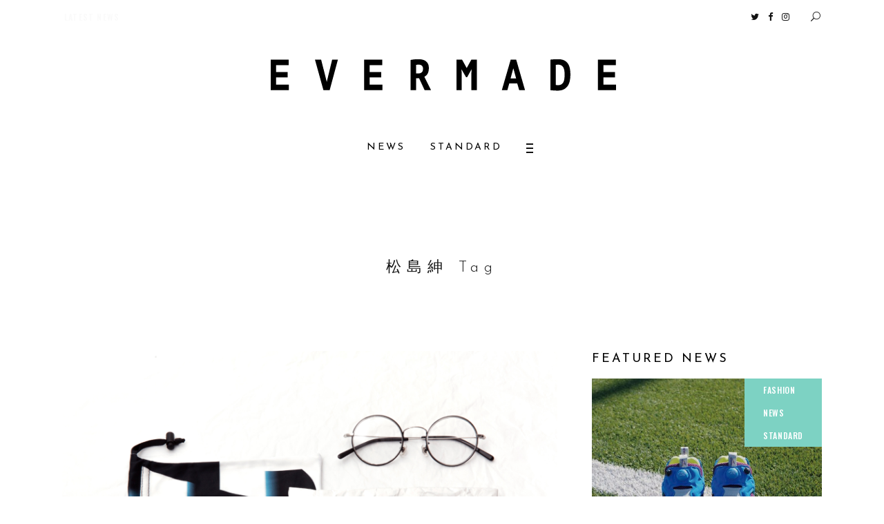

--- FILE ---
content_type: text/html; charset=UTF-8
request_url: https://evermade.jp/tag/%E6%9D%BE%E5%B3%B6%E7%B4%B3
body_size: 11472
content:
<!DOCTYPE html>
<html lang="ja"
	itemscope 
	itemtype="http://schema.org/WebSite" 
	prefix="og: http://ogp.me/ns#" >
<head>
	
		<meta charset="UTF-8" />
		<link rel="profile" href="http://gmpg.org/xfn/11" />
		
					<meta name="viewport" content="width=device-width,initial-scale=1,user-scalable=yes">
		<title>松島紳 | EVERMADE.（エバーメイド）モノと暮らしにこだわる ウェブマガジン</title>

<!-- All in One SEO Pack 2.5 by Michael Torbert of Semper Fi Web Design[304,359] -->
<link rel="canonical" href="https://evermade.jp/tag/%e6%9d%be%e5%b3%b6%e7%b4%b3" />
			<script type="text/javascript" >
				window.ga=window.ga||function(){(ga.q=ga.q||[]).push(arguments)};ga.l=+new Date;
				ga('create', 'G-WLJNKDVFCL', 'auto');
				// Plugins
				
				ga('send', 'pageview');
			</script>
			<script async src="https://www.google-analytics.com/analytics.js"></script>
			<!-- /all in one seo pack -->
<link rel='dns-prefetch' href='//evermade.jp' />
<link rel='dns-prefetch' href='//s0.wp.com' />
<link rel='dns-prefetch' href='//maps.googleapis.com' />
<link rel='dns-prefetch' href='//fonts.googleapis.com' />
<link rel='dns-prefetch' href='//s.w.org' />
<link rel="alternate" type="application/rss+xml" title="EVERMADE.（エバーメイド）モノと暮らしにこだわる ウェブマガジン &raquo; フィード" href="https://evermade.jp/feed" />
<link rel="alternate" type="application/rss+xml" title="EVERMADE.（エバーメイド）モノと暮らしにこだわる ウェブマガジン &raquo; コメントフィード" href="https://evermade.jp/comments/feed" />
<link rel="alternate" type="application/rss+xml" title="EVERMADE.（エバーメイド）モノと暮らしにこだわる ウェブマガジン &raquo; 松島紳 タグのフィード" href="https://evermade.jp/tag/%e6%9d%be%e5%b3%b6%e7%b4%b3/feed" />
		<script type="text/javascript">
			window._wpemojiSettings = {"baseUrl":"https:\/\/s.w.org\/images\/core\/emoji\/11\/72x72\/","ext":".png","svgUrl":"https:\/\/s.w.org\/images\/core\/emoji\/11\/svg\/","svgExt":".svg","source":{"concatemoji":"https:\/\/evermade.jp\/wp-includes\/js\/wp-emoji-release.min.js?ver=4.9.26"}};
			!function(e,a,t){var n,r,o,i=a.createElement("canvas"),p=i.getContext&&i.getContext("2d");function s(e,t){var a=String.fromCharCode;p.clearRect(0,0,i.width,i.height),p.fillText(a.apply(this,e),0,0);e=i.toDataURL();return p.clearRect(0,0,i.width,i.height),p.fillText(a.apply(this,t),0,0),e===i.toDataURL()}function c(e){var t=a.createElement("script");t.src=e,t.defer=t.type="text/javascript",a.getElementsByTagName("head")[0].appendChild(t)}for(o=Array("flag","emoji"),t.supports={everything:!0,everythingExceptFlag:!0},r=0;r<o.length;r++)t.supports[o[r]]=function(e){if(!p||!p.fillText)return!1;switch(p.textBaseline="top",p.font="600 32px Arial",e){case"flag":return s([55356,56826,55356,56819],[55356,56826,8203,55356,56819])?!1:!s([55356,57332,56128,56423,56128,56418,56128,56421,56128,56430,56128,56423,56128,56447],[55356,57332,8203,56128,56423,8203,56128,56418,8203,56128,56421,8203,56128,56430,8203,56128,56423,8203,56128,56447]);case"emoji":return!s([55358,56760,9792,65039],[55358,56760,8203,9792,65039])}return!1}(o[r]),t.supports.everything=t.supports.everything&&t.supports[o[r]],"flag"!==o[r]&&(t.supports.everythingExceptFlag=t.supports.everythingExceptFlag&&t.supports[o[r]]);t.supports.everythingExceptFlag=t.supports.everythingExceptFlag&&!t.supports.flag,t.DOMReady=!1,t.readyCallback=function(){t.DOMReady=!0},t.supports.everything||(n=function(){t.readyCallback()},a.addEventListener?(a.addEventListener("DOMContentLoaded",n,!1),e.addEventListener("load",n,!1)):(e.attachEvent("onload",n),a.attachEvent("onreadystatechange",function(){"complete"===a.readyState&&t.readyCallback()})),(n=t.source||{}).concatemoji?c(n.concatemoji):n.wpemoji&&n.twemoji&&(c(n.twemoji),c(n.wpemoji)))}(window,document,window._wpemojiSettings);
		</script>
		<style type="text/css">
img.wp-smiley,
img.emoji {
	display: inline !important;
	border: none !important;
	box-shadow: none !important;
	height: 1em !important;
	width: 1em !important;
	margin: 0 .07em !important;
	vertical-align: -0.1em !important;
	background: none !important;
	padding: 0 !important;
}
</style>
<link rel='stylesheet' id='contact-form-7-css'  href='https://evermade.jp/wp-content/plugins/contact-form-7/includes/css/styles.css?ver=5.1.4' type='text/css' media='all' />
<link rel='stylesheet' id='tipso-style-css'  href='https://evermade.jp/wp-content/plugins/neal-extension/css/tipso.min.css?ver=4.9.26' type='text/css' media='all' />
<link rel='stylesheet' id='neal-ext-frontend-style-css'  href='https://evermade.jp/wp-content/plugins/neal-extension/css/frontend.css?ver=4.9.26' type='text/css' media='all' />
<link rel='stylesheet' id='ebullient-qodef-modules-css'  href='https://evermade.jp/wp-content/themes/ebullient/assets/css/modules.min.css?ver=4.9.26' type='text/css' media='all' />
<link rel='stylesheet' id='qodef-news-style-css'  href='https://evermade.jp/wp-content/plugins/select-news/assets/css/news.min.css?ver=4.9.26' type='text/css' media='all' />
<link rel='stylesheet' id='ebullient-qodef-modules-responsive-css'  href='https://evermade.jp/wp-content/themes/ebullient/assets/css/modules-responsive.min.css?ver=4.9.26' type='text/css' media='all' />
<link rel='stylesheet' id='qodef-news-responsive-style-css'  href='https://evermade.jp/wp-content/plugins/select-news/assets/css/news-responsive.min.css?ver=4.9.26' type='text/css' media='all' />
<link rel='stylesheet' id='ebullient-qodef-default-style-css'  href='https://evermade.jp/wp-content/themes/ebullient/style.css?ver=4.9.26' type='text/css' media='all' />
<link rel='stylesheet' id='ebullient-qodef-child-style-css'  href='https://evermade.jp/wp-content/themes/ebullient-child/style.css?ver=4.9.26' type='text/css' media='all' />
<link rel='stylesheet' id='qodef_font_awesome-css'  href='https://evermade.jp/wp-content/themes/ebullient/assets/css/font-awesome/css/font-awesome.min.css?ver=4.9.26' type='text/css' media='all' />
<link rel='stylesheet' id='qodef_font_elegant-css'  href='https://evermade.jp/wp-content/themes/ebullient/assets/css/elegant-icons/style.min.css?ver=4.9.26' type='text/css' media='all' />
<link rel='stylesheet' id='qodef_ion_icons-css'  href='https://evermade.jp/wp-content/themes/ebullient/assets/css/ion-icons/css/ionicons.min.css?ver=4.9.26' type='text/css' media='all' />
<link rel='stylesheet' id='qodef_linea_icons-css'  href='https://evermade.jp/wp-content/themes/ebullient/assets/css/linea-icons/style.css?ver=4.9.26' type='text/css' media='all' />
<link rel='stylesheet' id='qodef_linear_icons-css'  href='https://evermade.jp/wp-content/themes/ebullient/assets/css/linear-icons/style.css?ver=4.9.26' type='text/css' media='all' />
<link rel='stylesheet' id='qodef_simple_line_icons-css'  href='https://evermade.jp/wp-content/themes/ebullient/assets/css/simple-line-icons/simple-line-icons.css?ver=4.9.26' type='text/css' media='all' />
<link rel='stylesheet' id='qodef_dripicons-css'  href='https://evermade.jp/wp-content/themes/ebullient/assets/css/dripicons/dripicons.css?ver=4.9.26' type='text/css' media='all' />
<link rel='stylesheet' id='mediaelement-css'  href='https://evermade.jp/wp-includes/js/mediaelement/mediaelementplayer-legacy.min.css?ver=4.2.6-78496d1' type='text/css' media='all' />
<link rel='stylesheet' id='wp-mediaelement-css'  href='https://evermade.jp/wp-includes/js/mediaelement/wp-mediaelement.min.css?ver=4.9.26' type='text/css' media='all' />
<link rel='stylesheet' id='ebullient-qodef-style-dynamic-css'  href='https://evermade.jp/wp-content/themes/ebullient/assets/css/style_dynamic.css?ver=1751337083' type='text/css' media='all' />
<link rel='stylesheet' id='ebullient-qodef-style-dynamic-responsive-css'  href='https://evermade.jp/wp-content/themes/ebullient/assets/css/style_dynamic_responsive.css?ver=1751337083' type='text/css' media='all' />
<link rel='stylesheet' id='ebullient-qodef-google-fonts-css'  href='https://fonts.googleapis.com/css?family=Poppins%3A300%2C400%2C500%2C600%2C700%2C900%7COswald%3A300%2C400%2C500%2C600%2C700%2C900%7CPlayfair+Display%3A300%2C400%2C500%2C600%2C700%2C900%7CJosefin+Sans%3A300%2C400%2C500%2C600%2C700%2C900%7CNoto+Serif%3A300%2C400%2C500%2C600%2C700%2C900&#038;subset=latin-ext&#038;ver=1.0.0' type='text/css' media='all' />
<link rel='stylesheet' id='jetpack-widget-social-icons-styles-css'  href='https://evermade.jp/wp-content/plugins/jetpack/modules/widgets/social-icons/social-icons.css?ver=20170506' type='text/css' media='all' />
<link rel='stylesheet' id='jetpack_css-css'  href='https://evermade.jp/wp-content/plugins/jetpack/css/jetpack.css?ver=6.1.5' type='text/css' media='all' />
<script type='text/javascript' src='https://evermade.jp/wp-includes/js/jquery/jquery.js?ver=1.12.4'></script>
<script type='text/javascript' src='https://evermade.jp/wp-includes/js/jquery/jquery-migrate.min.js?ver=1.4.1'></script>
<script type='text/javascript'>
var mejsL10n = {"language":"ja","strings":{"mejs.install-flash":"\u3054\u5229\u7528\u306e\u30d6\u30e9\u30a6\u30b6\u30fc\u306f Flash Player \u304c\u7121\u52b9\u306b\u306a\u3063\u3066\u3044\u308b\u304b\u3001\u30a4\u30f3\u30b9\u30c8\u30fc\u30eb\u3055\u308c\u3066\u3044\u307e\u305b\u3093\u3002Flash Player \u30d7\u30e9\u30b0\u30a4\u30f3\u3092\u6709\u52b9\u306b\u3059\u308b\u304b\u3001\u6700\u65b0\u30d0\u30fc\u30b8\u30e7\u30f3\u3092 https:\/\/get.adobe.com\/jp\/flashplayer\/ \u304b\u3089\u30a4\u30f3\u30b9\u30c8\u30fc\u30eb\u3057\u3066\u304f\u3060\u3055\u3044\u3002","mejs.fullscreen-off":"\u30d5\u30eb\u30b9\u30af\u30ea\u30fc\u30f3\u3092\u30aa\u30d5","mejs.fullscreen-on":"\u30d5\u30eb\u30b9\u30af\u30ea\u30fc\u30f3","mejs.download-video":"\u52d5\u753b\u3092\u30c0\u30a6\u30f3\u30ed\u30fc\u30c9","mejs.fullscreen":"\u30d5\u30eb\u30b9\u30af\u30ea\u30fc\u30f3","mejs.time-jump-forward":["1\u79d2\u9032\u3080","%1\u79d2\u9032\u3080"],"mejs.loop":"\u30eb\u30fc\u30d7\u5207\u308a\u66ff\u3048","mejs.play":"\u518d\u751f","mejs.pause":"\u505c\u6b62","mejs.close":"\u9589\u3058\u308b","mejs.time-slider":"\u30bf\u30a4\u30e0\u30b9\u30e9\u30a4\u30c0\u30fc","mejs.time-help-text":"1\u79d2\u9032\u3080\u306b\u306f\u5de6\u53f3\u77e2\u5370\u30ad\u30fc\u3092\u300110\u79d2\u9032\u3080\u306b\u306f\u4e0a\u4e0b\u77e2\u5370\u30ad\u30fc\u3092\u4f7f\u3063\u3066\u304f\u3060\u3055\u3044\u3002","mejs.time-skip-back":["1\u79d2\u623b\u308b","%1\u79d2\u623b\u308b"],"mejs.captions-subtitles":"\u30ad\u30e3\u30d7\u30b7\u30e7\u30f3\/\u5b57\u5e55","mejs.captions-chapters":"\u30c1\u30e3\u30d7\u30bf\u30fc","mejs.none":"\u306a\u3057","mejs.mute-toggle":"\u30df\u30e5\u30fc\u30c8\u5207\u308a\u66ff\u3048","mejs.volume-help-text":"\u30dc\u30ea\u30e5\u30fc\u30e0\u8abf\u7bc0\u306b\u306f\u4e0a\u4e0b\u77e2\u5370\u30ad\u30fc\u3092\u4f7f\u3063\u3066\u304f\u3060\u3055\u3044\u3002","mejs.unmute":"\u30df\u30e5\u30fc\u30c8\u89e3\u9664","mejs.mute":"\u30df\u30e5\u30fc\u30c8","mejs.volume-slider":"\u30dc\u30ea\u30e5\u30fc\u30e0\u30b9\u30e9\u30a4\u30c0\u30fc","mejs.video-player":"\u52d5\u753b\u30d7\u30ec\u30fc\u30e4\u30fc","mejs.audio-player":"\u97f3\u58f0\u30d7\u30ec\u30fc\u30e4\u30fc","mejs.ad-skip":"\u5e83\u544a\u3092\u30b9\u30ad\u30c3\u30d7","mejs.ad-skip-info":["1\u79d2\u5f8c\u306b\u30b9\u30ad\u30c3\u30d7","%1\u79d2\u5f8c\u306b\u30b9\u30ad\u30c3\u30d7"],"mejs.source-chooser":"\u30bd\u30fc\u30b9\u306e\u9078\u629e","mejs.stop":"\u505c\u6b62","mejs.speed-rate":"\u901f\u5ea6\u7387","mejs.live-broadcast":"\u751f\u653e\u9001","mejs.afrikaans":"\u30a2\u30d5\u30ea\u30ab\u30fc\u30f3\u30b9\u8a9e","mejs.albanian":"\u30a2\u30eb\u30d0\u30cb\u30a2\u8a9e","mejs.arabic":"\u30a2\u30e9\u30d3\u30a2\u8a9e","mejs.belarusian":"\u30d9\u30e9\u30eb\u30fc\u30b7\u8a9e","mejs.bulgarian":"\u30d6\u30eb\u30ac\u30ea\u30a2\u8a9e","mejs.catalan":"\u30ab\u30bf\u30ed\u30cb\u30a2\u8a9e","mejs.chinese":"\u4e2d\u56fd\u8a9e","mejs.chinese-simplified":"\u4e2d\u56fd\u8a9e (\u7c21\u4f53\u5b57)","mejs.chinese-traditional":"\u4e2d\u56fd\u8a9e (\u7e41\u4f53\u5b57)","mejs.croatian":"\u30af\u30ed\u30a2\u30c1\u30a2\u8a9e","mejs.czech":"\u30c1\u30a7\u30b3\u8a9e","mejs.danish":"\u30c7\u30f3\u30de\u30fc\u30af\u8a9e","mejs.dutch":"\u30aa\u30e9\u30f3\u30c0\u8a9e","mejs.english":"\u82f1\u8a9e","mejs.estonian":"\u30a8\u30b9\u30c8\u30cb\u30a2\u8a9e","mejs.filipino":"\u30d5\u30a3\u30ea\u30d4\u30f3\u8a9e","mejs.finnish":"\u30d5\u30a3\u30f3\u30e9\u30f3\u30c9\u8a9e","mejs.french":"\u30d5\u30e9\u30f3\u30b9\u8a9e","mejs.galician":"\u30ac\u30ea\u30b7\u30a2\u8a9e","mejs.german":"\u30c9\u30a4\u30c4\u8a9e","mejs.greek":"\u30ae\u30ea\u30b7\u30e3\u8a9e","mejs.haitian-creole":"\u30cf\u30a4\u30c1\u8a9e","mejs.hebrew":"\u30d8\u30d6\u30e9\u30a4\u8a9e","mejs.hindi":"\u30d2\u30f3\u30c7\u30a3\u30fc\u8a9e","mejs.hungarian":"\u30cf\u30f3\u30ac\u30ea\u30fc\u8a9e","mejs.icelandic":"\u30a2\u30a4\u30b9\u30e9\u30f3\u30c9\u8a9e","mejs.indonesian":"\u30a4\u30f3\u30c9\u30cd\u30b7\u30a2\u8a9e","mejs.irish":"\u30a2\u30a4\u30eb\u30e9\u30f3\u30c9\u8a9e","mejs.italian":"\u30a4\u30bf\u30ea\u30a2\u8a9e","mejs.japanese":"\u65e5\u672c\u8a9e","mejs.korean":"\u97d3\u56fd\u8a9e","mejs.latvian":"\u30e9\u30c8\u30d3\u30a2\u8a9e","mejs.lithuanian":"\u30ea\u30c8\u30a2\u30cb\u30a2\u8a9e","mejs.macedonian":"\u30de\u30b1\u30c9\u30cb\u30a2\u8a9e","mejs.malay":"\u30de\u30ec\u30fc\u8a9e","mejs.maltese":"\u30de\u30eb\u30bf\u8a9e","mejs.norwegian":"\u30ce\u30eb\u30a6\u30a7\u30fc\u8a9e","mejs.persian":"\u30da\u30eb\u30b7\u30a2\u8a9e","mejs.polish":"\u30dd\u30fc\u30e9\u30f3\u30c9\u8a9e","mejs.portuguese":"\u30dd\u30eb\u30c8\u30ac\u30eb\u8a9e","mejs.romanian":"\u30eb\u30fc\u30de\u30cb\u30a2\u8a9e","mejs.russian":"\u30ed\u30b7\u30a2\u8a9e","mejs.serbian":"\u30bb\u30eb\u30d3\u30a2\u8a9e","mejs.slovak":"\u30b9\u30ed\u30d0\u30ad\u30a2\u8a9e","mejs.slovenian":"\u30b9\u30ed\u30d9\u30cb\u30a2\u8a9e","mejs.spanish":"\u30b9\u30da\u30a4\u30f3\u8a9e","mejs.swahili":"\u30b9\u30ef\u30d2\u30ea\u8a9e","mejs.swedish":"\u30b9\u30a6\u30a7\u30fc\u30c7\u30f3\u8a9e","mejs.tagalog":"\u30bf\u30ac\u30ed\u30b0\u8a9e","mejs.thai":"\u30bf\u30a4\u8a9e","mejs.turkish":"\u30c8\u30eb\u30b3\u8a9e","mejs.ukrainian":"\u30a6\u30af\u30e9\u30a4\u30ca\u8a9e","mejs.vietnamese":"\u30d9\u30c8\u30ca\u30e0\u8a9e","mejs.welsh":"\u30a6\u30a7\u30fc\u30eb\u30ba\u8a9e","mejs.yiddish":"\u30a4\u30c7\u30a3\u30c3\u30b7\u30e5\u8a9e"}};
</script>
<script type='text/javascript' src='https://evermade.jp/wp-includes/js/mediaelement/mediaelement-and-player.min.js?ver=4.2.6-78496d1'></script>
<script type='text/javascript' src='https://evermade.jp/wp-includes/js/mediaelement/mediaelement-migrate.min.js?ver=4.9.26'></script>
<script type='text/javascript'>
/* <![CDATA[ */
var _wpmejsSettings = {"pluginPath":"\/wp-includes\/js\/mediaelement\/","classPrefix":"mejs-","stretching":"responsive"};
/* ]]> */
</script>
<link rel='https://api.w.org/' href='https://evermade.jp/wp-json/' />
<link rel="EditURI" type="application/rsd+xml" title="RSD" href="https://evermade.jp/xmlrpc.php?rsd" />
<link rel="wlwmanifest" type="application/wlwmanifest+xml" href="https://evermade.jp/wp-includes/wlwmanifest.xml" /> 
<meta name="generator" content="WordPress 4.9.26" />

<link rel='dns-prefetch' href='//v0.wordpress.com'/>
<style type='text/css'>img#wpstats{display:none}</style><meta name="generator" content="Powered by WPBakery Page Builder - drag and drop page builder for WordPress."/>
<!--[if lte IE 9]><link rel="stylesheet" type="text/css" href="https://evermade.jp/wp-content/plugins/js_composer/assets/css/vc_lte_ie9.min.css" media="screen"><![endif]--><link rel="icon" href="https://evermade.jp/wp-content/uploads/2019/09/cropped-em-logo-32x32.png" sizes="32x32" />
<link rel="icon" href="https://evermade.jp/wp-content/uploads/2019/09/cropped-em-logo-192x192.png" sizes="192x192" />
<link rel="apple-touch-icon-precomposed" href="https://evermade.jp/wp-content/uploads/2019/09/cropped-em-logo-180x180.png" />
<meta name="msapplication-TileImage" content="https://evermade.jp/wp-content/uploads/2019/09/cropped-em-logo-270x270.png" />
			<link rel="stylesheet" type="text/css" id="wp-custom-css" href="https://evermade.jp/?custom-css=48577e00a3" />
		<noscript><style type="text/css"> .wpb_animate_when_almost_visible { opacity: 1; }</style></noscript></head>
<body class="archive tag tag-912 select-core-1.0 qodef-news-1.0 ebullient child-child-ver-1.0.0 ebullient-ver-1.0 qodef-grid-1400 qodef-fixed-on-scroll qodef-dropdown-animate-height qodef-header-centered qodef-menu-area-shadow-disable qodef-menu-area-in-grid-shadow-disable qodef-menu-area-border-disable qodef-menu-area-in-grid-border-disable qodef-logo-area-border-disable qodef-logo-area-in-grid-border-disable qodef-header-vertical-shadow-disable qodef-header-vertical-border-disable qodef-side-menu-slide-from-right qodef-default-mobile-header qodef-sticky-up-mobile-header qodef-header-top-enabled wpb-js-composer js-comp-ver-5.4.5 vc_responsive qodef-slide-from-icon" itemscope itemtype="http://schema.org/WebPage">
	<section class="qodef-side-menu">
	<div class="qodef-close-side-menu-holder">
		<a class="qodef-close-side-menu" href="#" target="_self">
			<span aria-hidden="true" class="qodef-icon-font-elegant icon_close " ></span>		</a>
	</div>
	<div id="media_image-5" class="widget qodef-sidearea widget_media_image"><a href="https://evermade.jp"><img width="500" height="46" src="https://evermade.jp/wp-content/uploads/2019/09/evermade-new-logo-wh.png" class="image wp-image-12899  attachment-full size-full" alt="" style="max-width: 100%; height: auto;" srcset="https://evermade.jp/wp-content/uploads/2019/09/evermade-new-logo-wh.png 500w, https://evermade.jp/wp-content/uploads/2019/09/evermade-new-logo-wh-300x28.png 300w" sizes="(max-width: 500px) 100vw, 500px" data-attachment-id="12899" data-permalink="https://evermade.jp/evermade-new-logo-wh" data-orig-file="https://evermade.jp/wp-content/uploads/2019/09/evermade-new-logo-wh.png" data-orig-size="500,46" data-comments-opened="0" data-image-meta="{&quot;aperture&quot;:&quot;0&quot;,&quot;credit&quot;:&quot;&quot;,&quot;camera&quot;:&quot;&quot;,&quot;caption&quot;:&quot;&quot;,&quot;created_timestamp&quot;:&quot;0&quot;,&quot;copyright&quot;:&quot;&quot;,&quot;focal_length&quot;:&quot;0&quot;,&quot;iso&quot;:&quot;0&quot;,&quot;shutter_speed&quot;:&quot;0&quot;,&quot;title&quot;:&quot;&quot;,&quot;orientation&quot;:&quot;0&quot;}" data-image-title="evermade-new-logo-wh" data-image-description="" data-medium-file="https://evermade.jp/wp-content/uploads/2019/09/evermade-new-logo-wh-300x28.png" data-large-file="https://evermade.jp/wp-content/uploads/2019/09/evermade-new-logo-wh.png" /></a></div><div id="qodef_instagram_widget-5" class="widget qodef-sidearea widget_qodef_instagram_widget"></div><div id="qodef_twitter_widget-8" class="widget qodef-sidearea widget_qodef_twitter_widget"><div class="qodef-widget-title-holder"><h5 class="qodef-widget-title">Twitter</h5></div>Internal WP error</div></section>
    <div class="qodef-wrapper">
        <div class="qodef-wrapper-inner">
            	
		
	<div class="qodef-top-bar">
				
					<div class="qodef-grid">
						
			<div class="qodef-vertical-align-containers">
				<div class="qodef-position-left">
					<div class="qodef-position-left-inner">
													        <div class="widget qodef-news-latest-news-widget qodef-lnw-skin-light">
			            	<div class="qodef-news-lnw-title-holder">
            		<span class="qodef-news-lnw-title">
				    	Latest News				    </span>
				</div>
		   			
            	<div class="qodef-news-lnw-slider-holder">
		            <ul class="qodef-news-lnw-slider clearfix" >
		                		                    <li class="qodef-news-lnw-slide">
		                        <a href="https://evermade.jp/shop/archives/14345">【エバーメイドショップ】［ムロセンツ］の生活に馴染むディフューザーナチュラルコスメ好きに一押し！　松本恵奈さんも愛用</a>
		                    </li>
		                		            </ul>
		        </div>

	        	    </div>
	    											</div>
				</div>
				<div class="qodef-position-right">
					<div class="qodef-position-right-inner">
															
		<a class="qodef-social-icon-widget-holder qodef-icon-has-hover" data-hover-color="#00aced" style="color: #121212;;font-size: 13px;margin: 0px 5px 0px 30px;" href="https://twitter.com/Evermade_jp" target="_blank">
			<span class="qodef-social-icon-widget fa fa-twitter     "></span>		</a>
				
		<a class="qodef-social-icon-widget-holder qodef-icon-has-hover" data-hover-color="#3b5998" style="color: #121212;;font-size: 13px;margin: 0px 5px;" href="https://www.facebook.com/evermade.jp" target="_blank">
			<span class="qodef-social-icon-widget fa fa-facebook     "></span>		</a>
				
		<a class="qodef-social-icon-widget-holder qodef-icon-has-hover" data-hover-color="#d93177" style="color: #121212;;font-size: 13px;margin: 0px 5px;" href="https://www.instagram.com/evermade.jp" target="_blank">
			<span class="qodef-social-icon-widget fa fa-instagram     "></span>		</a>
				
		<div data-hover-color="#121212" style="color: #121212;;margin: -2px -2px 0px 23px;" class="qodef-search-opener qodef-icon-has-hover">
            <div class="qodef-search-opener-wrapper">
                <span class="qodef-icon-font-elegant icon_search "></span>				<div class="qodef-slide-from-icon-holder">
	<form action="https://evermade.jp/" method="get">
	    <span class="qodef-form-holder">
	        <input type="text" placeholder="" name="s" class="qodef-search-field" autocomplete="off" />
	    </span>
	</form>
</div>	                        </div>
		</div>
												</div>
				</div>
			</div>
				
					</div>
				
			</div>
	
	
<header class="qodef-page-header">
		
    <div class="qodef-logo-area">
	    	    
        			
            <div class="qodef-vertical-align-containers">
                <div class="qodef-position-center">
                    <div class="qodef-position-center-inner">
                        

<div class="qodef-logo-wrapper">
    <a itemprop="url" href="https://evermade.jp/" style="height: 46px;">
        <img itemprop="image" class="qodef-normal-logo" src="https://evermade.jp/wp-content/uploads/2019/09/evermade-new-logo-bk.png" width="500" height="46"  alt="logo"/>
        <img itemprop="image" class="qodef-dark-logo" src="https://evermade.jp/wp-content/uploads/2019/09/evermade-new-logo-bk.png" width="500" height="46"  alt="dark logo"/>        <img itemprop="image" class="qodef-light-logo" src="https://evermade.jp/wp-content/uploads/2019/09/evermade-new-logo-wh.png" width="500" height="46"  alt="light logo"/>    </a>
</div>

                    </div>
                </div>
            </div>
	            
            </div>
	
            <div class="qodef-fixed-wrapper">
    	        
    <div class="qodef-menu-area">
	    	    
        	            
            <div class="qodef-vertical-align-containers">
                <div class="qodef-position-center">
                    <div class="qodef-position-center-inner">
                        
<nav class="qodef-main-menu qodef-drop-down qodef-default-nav">
    <ul id="menu-main-menu" class="clearfix"><li id="nav-menu-item-17566" class="menu-item menu-item-type-taxonomy menu-item-object-category  narrow"><a href="https://evermade.jp/category/news" class=""><span class="item_outer"><span class="item_text">NEWS</span></span></a></li>
<li id="nav-menu-item-17567" class="menu-item menu-item-type-taxonomy menu-item-object-category  narrow"><a href="https://evermade.jp/category/standard" class=""><span class="item_outer"><span class="item_text">STANDARD</span></span></a></li>
</ul></nav>

                        		
		<a class="qodef-side-menu-button-opener qodef-icon-has-hover"  href="javascript:void(0)" style="margin: 0px 0px 0px 13px">
						<span class="qodef-side-menu-icon">
				<span class="qodef-side-menu-icon-inner">
					<span class="qodef-fm-lines">
						<span class="qodef-fm-line qodef-line-1"></span>
						<span class="qodef-fm-line qodef-line-2"></span>
						<span class="qodef-fm-line qodef-line-3"></span>
					</span>
				</span>
        	</span>
		</a>
	                    </div>
                </div>
            </div>
	            
            </div>
	
            </div>
		
		
	</header>


<header class="qodef-mobile-header">
		
	<div class="qodef-mobile-header-inner">
		<div class="qodef-mobile-header-holder">
			<div class="qodef-grid">
				<div class="qodef-vertical-align-containers">
					<div class="qodef-vertical-align-containers">
													<div class="qodef-mobile-menu-opener">
								<a href="javascript:void(0)">
									<span class="qodef-mobile-menu-icon">
										<span class="qodef-fm-lines">
											<span class="qodef-fm-line qodef-line-1"></span>
											<span class="qodef-fm-line qodef-line-2"></span>
											<span class="qodef-fm-line qodef-line-3"></span>
										</span>
									</span>
																	</a>
							</div>
												<div class="qodef-position-center">
							<div class="qodef-position-center-inner">
								

<div class="qodef-mobile-logo-wrapper">
    <a itemprop="url" href="https://evermade.jp/" style="height: 23px">
        <img itemprop="image" src="https://evermade.jp/wp-content/uploads/2019/09/evermade-new-logo-bk.png" width="500" height="46"  alt="Mobile Logo"/>
    </a>
</div>

							</div>
						</div>
						<div class="qodef-position-right">
							<div class="qodef-position-right-inner">
															</div>
						</div>
					</div>
				</div>
			</div>
		</div>
		
<nav class="qodef-mobile-nav">
    <div class="qodef-grid">
        <ul id="menu-mobile-menu" class=""><li id="mobile-menu-item-18157" class="menu-item menu-item-type-taxonomy menu-item-object-category "><a href="https://evermade.jp/category/news" class=""><span>NEWS</span></a></li>
<li id="mobile-menu-item-18158" class="menu-item menu-item-type-taxonomy menu-item-object-category "><a href="https://evermade.jp/category/standard" class=""><span>STANDARD</span></a></li>
</ul>    </div>
</nav>

	</div>
	
	</header>

			<a id='qodef-back-to-top' href='#'>
				<span class="qodef-icon-stack">
					<i class="qodef-icon-font-awesome fa fa-angle-up "></i>					<span class="qodef-back-to-top-text">Top</span>
				</span>
			</a>
		        
            <div class="qodef-content" >
                <div class="qodef-content-inner">
<div class="qodef-title-holder qodef-centered-type" style="height: 240px" data-height="240">
		<div class="qodef-title-wrapper" style="height: 240px">
		<div class="qodef-title-inner">
			<div class="qodef-grid">
									<h2 class="qodef-page-title entry-title" >松島紳 Tag</h2>
											</div>
	    </div>
	</div>
</div>


<div class="qodef-container">
		
	<div class="qodef-container-inner clearfix">
		<div class="qodef-grid-row qodef-grid-large-gutter">
	<div class="qodef-page-content-holder qodef-grid-col-8">
		<div class="qodef-blog-holder qodef-blog-standard qodef-blog-pagination-load-more qodef-masonry-images-fixed" data-blog-type= standard data-next-page= 2 data-max-num-pages= 1 data-post-number= 10 data-excerpt-length= 40 data-archive-tag= 912 >
	<div class="qodef-blog-holder-inner">
		<article id="post-6593" class="qodef-post-has-media post-6593 post type-post status-publish format-standard has-post-thumbnail hentry category-news category-style tag-bedwin-the-heartbreakers tag-vc tag-zoff tag-912 tag-914">
    <div class="qodef-post-content">
        <div class="qodef-post-heading">
            
	<div class="qodef-post-image">
					<a itemprop="url" href="https://evermade.jp/standard/style/archives/6593" title="“ビジュアルでコミュニケーションする”アイウェア">
					<img width="3000" height="2000" src="https://evermade.jp/wp-content/uploads/2018/11/Zoff_vc_2.jpg" class="attachment-full size-full wp-post-image" alt="" srcset="https://evermade.jp/wp-content/uploads/2018/11/Zoff_vc_2.jpg 3000w, https://evermade.jp/wp-content/uploads/2018/11/Zoff_vc_2-300x200.jpg 300w, https://evermade.jp/wp-content/uploads/2018/11/Zoff_vc_2-768x512.jpg 768w, https://evermade.jp/wp-content/uploads/2018/11/Zoff_vc_2-1024x683.jpg 1024w, https://evermade.jp/wp-content/uploads/2018/11/Zoff_vc_2-1020x680.jpg 1020w" sizes="(max-width: 3000px) 100vw, 3000px" data-attachment-id="6595" data-permalink="https://evermade.jp/standard/style/archives/6593/attachment/zoff_vc_2" data-orig-file="https://evermade.jp/wp-content/uploads/2018/11/Zoff_vc_2.jpg" data-orig-size="3000,2000" data-comments-opened="0" data-image-meta="{&quot;aperture&quot;:&quot;22&quot;,&quot;credit&quot;:&quot;&quot;,&quot;camera&quot;:&quot;Canon EOS 6D&quot;,&quot;caption&quot;:&quot;&quot;,&quot;created_timestamp&quot;:&quot;1539101959&quot;,&quot;copyright&quot;:&quot;&quot;,&quot;focal_length&quot;:&quot;70&quot;,&quot;iso&quot;:&quot;400&quot;,&quot;shutter_speed&quot;:&quot;0.00625&quot;,&quot;title&quot;:&quot;&quot;,&quot;orientation&quot;:&quot;1&quot;}" data-image-title="Zoff_vc_2" data-image-description="" data-medium-file="https://evermade.jp/wp-content/uploads/2018/11/Zoff_vc_2-300x200.jpg" data-large-file="https://evermade.jp/wp-content/uploads/2018/11/Zoff_vc_2-1024x683.jpg" />					</a>
					</div>
        </div>
        <div class="qodef-post-text">
            <div class="qodef-post-text-inner">
                <div class="qodef-post-info-top">
                    <div class="qodef-post-info-category">
    <a href="https://evermade.jp/category/news" rel="category tag">NEWS</a>, <a href="https://evermade.jp/category/standard/style" rel="category tag">STYLE</a></div>                </div>
                <div class="qodef-post-text-main">
                    
<h2 itemprop="name" class="entry-title qodef-post-title" >
            <a itemprop="url" href="https://evermade.jp/standard/style/archives/6593" title="“ビジュアルでコミュニケーションする”アイウェア">
            “ビジュアルでコミュニケーションする”アイウェア            </a>
    </h2>                    		<div class="qodef-post-excerpt-holder">
			<p itemprop="description" class="qodef-post-excerpt">
				［BEDWIN &amp; THE HEARTBREAKERS（ベドウィン&amp;ザ ハートブレイカーズ）］の渡辺真史がディレクションした［Zoff（ゾフ）］の新作アイウェア			</p>
		</div>
	                                    </div>
                <div class="qodef-post-info-bottom clearfix">
                    <div class="qodef-post-info-bottom-left">
                        <div itemprop="dateCreated" class="qodef-post-info-date entry-date published updated">
            <a itemprop="url" href="https://evermade.jp/date/2018/11">
    
        2018年11月2日        </a>
    <meta itemprop="interactionCount" content="UserComments: 0"/>
</div>                    </div>
                    <div class="qodef-post-info-bottom-right">
                            <div class="qodef-blog-like">
        <a href="#" class="qodef-like" id="qodef-like-6593-688" title="Like this"><i class="fa fa-heart"></i><span>0</span></a>    </div>
                                                                    </div>
                </div>
            </div>
        </div>
    </div>
</article>	</div>
	</div>	</div>
			<div class="qodef-sidebar-holder qodef-grid-col-4">
			<aside class="qodef-sidebar">
	<div class="widget qodef-news-widget qodef-news-layout5-widget"><div class="qodef-widget-title-holder"><h4 class="qodef-widget-title">Featured News</h4></div><div class="qodef-news-holder qodef-layout5 qodef-news-columns-1 qodef-no-space"  data-post-status="publish" data-ignore-sticky-posts="1" data-orderby="date" data-posts-per-page="1" data-order="DESC" data-sort="latest" data-paged="1" data-max-num-pages="1120" data-next-page="2" data-title-tag="h3" data-image-size="custom" data-custom-image-width="600px" data-custom-image-height="600px" data-display-categories="yes" data-display-date="yes" data-date-format="difference" data-display-author="no" data-display-review="no" data-layout="qodef_layout5"><div class="qodef-news-list-inner qodef-outer-space" data-number-of-items="1"   data-slider-speed="5000" data-slider-speed-animation="600"  >
<div class="qodef-news-item qodef-layout5-item qodef-item-space  ">
	<div class="qodef-ni-item-inner">
			<div class="qodef-post-image">
		<a itemprop="url" href="https://evermade.jp/news/archives/19962" title="足元に、意志のある色を。 Reebok × OMMO「INSTAPUMP FURY 94」">
			<span class="qodef-post-image-overlay"></span>
			<img src="https://evermade.jp/wp-content/uploads/2026/01/OMMO_REEBOK_A3_1-1-600x600.jpg" alt="" width="600" height="600" />		</a>
	</div>
		<div class="qodef-ni-content">
			<div class="qodef-ni-info qodef-ni-info-top">
					<div class="qodef-post-info-category">
		<a href="https://evermade.jp/category/standard/fashion" data-background-color="#7dd2c3" style="background-color: #7dd2c3">FASHION</a><a href="https://evermade.jp/category/news" data-background-color="#7dd2c3" style="background-color: #7dd2c3;background-color: #7dd2c3">NEWS</a><a href="https://evermade.jp/category/standard" data-background-color="#7dd2c3" style="background-color: #7dd2c3;background-color: #7dd2c3;background-color: #7dd2c3">STANDARD</a>	</div>
			</div>
			<div class="qodef-ni-content-wrapper">
				<div class="qodef-ni-content-inner">
					
<h3 itemprop="name" class="entry-title qodef-post-title">
	<a itemprop="url" href="https://evermade.jp/news/archives/19962" title="足元に、意志のある色を。 Reebok × OMMO「INSTAPUMP FURY 94」">
		足元に、意志のある色を。 Reebok × OMMO「INSTAPUMP FURY 94」	</a>
</h3>						<div itemprop="dateCreated" class="qodef-post-info-date entry-date published updated">
					<a itemprop="url" href="https://evermade.jp/date/2026/01">
					7日 ago		</a>
		<meta itemprop="interactionCount" content="UserComments: 0"/>
	</div>
									</div>
			</div>
		</div>
		<a itemprop="url" class="qodef-ni-item-link" href="https://evermade.jp/news/archives/19962" title="足元に、意志のある色を。 Reebok × OMMO「INSTAPUMP FURY 94」"></a>
	</div>
</div></div></div></div><div class="widget qodef-separator-widget"><div class="qodef-separator-holder clearfix  qodef-separator-center qodef-separator-normal">
	<div class="qodef-separator" style="border-style: solid;margin-top: 0px;margin-bottom: 20px"></div>
</div>
</div><div class="widget qodef-news-widget qodef-news-layout6-widget"><div class="qodef-widget-title-holder"><h4 class="qodef-widget-title">POPULAR</h4></div><div class="qodef-news-holder qodef-layout6 qodef-news-columns-1 qodef-small-space"  data-post-status="publish" data-ignore-sticky-posts="1" data-orderby="date" data-posts-per-page="5" data-order="DESC" data-sort="latest" data-paged="1" data-max-num-pages="224" data-next-page="2" data-title-tag="h5" data-image-size="custom" data-custom-image-width="80" data-custom-image-height="72" data-display-date="yes" data-date-format="difference" data-layout="qodef_layout6"><div class="qodef-news-list-inner qodef-outer-space" data-number-of-items="1"   data-slider-speed="5000" data-slider-speed-animation="600"  ><div class="qodef-news-item qodef-layout6-item qodef-item-space">
	<div class="qodef-ni-item-inner">
		<div class="qodef-ni-image-holder">
				<div class="qodef-post-image">
		<a itemprop="url" href="https://evermade.jp/news/archives/19962" title="足元に、意志のある色を。 Reebok × OMMO「INSTAPUMP FURY 94」">
			<span class="qodef-post-image-overlay"></span>
			<img src="https://evermade.jp/wp-content/uploads/2026/01/OMMO_REEBOK_A3_1-1-80x72.jpg" alt="" width="80" height="72" />		</a>
	</div>
		</div>
		<div class="qodef-ni-content">
			<div class="qodef-ni-info qodef-ni-info-top">
					<div itemprop="dateCreated" class="qodef-post-info-date entry-date published updated">
					<a itemprop="url" href="https://evermade.jp/date/2026/01">
					7日 ago		</a>
		<meta itemprop="interactionCount" content="UserComments: 0"/>
	</div>
			</div>
			
<h5 itemprop="name" class="entry-title qodef-post-title">
	<a itemprop="url" href="https://evermade.jp/news/archives/19962" title="足元に、意志のある色を。 Reebok × OMMO「INSTAPUMP FURY 94」">
		足元に、意志のある色を。 Reebok × OMMO「INSTAPUMP FURY 94」	</a>
</h5>		</div>
	</div>
</div><div class="qodef-news-item qodef-layout6-item qodef-item-space">
	<div class="qodef-ni-item-inner">
		<div class="qodef-ni-image-holder">
				<div class="qodef-post-image">
		<a itemprop="url" href="https://evermade.jp/goods/archives/19921" title="必要な場所に、“ちょうどいい暖かさ” De&#8217;Longhiのファンヒーター">
			<span class="qodef-post-image-overlay"></span>
			<img src="https://evermade.jp/wp-content/uploads/2026/01/sub6-80x72.jpg" alt="" width="80" height="72" />		</a>
	</div>
		</div>
		<div class="qodef-ni-content">
			<div class="qodef-ni-info qodef-ni-info-top">
					<div itemprop="dateCreated" class="qodef-post-info-date entry-date published updated">
					<a itemprop="url" href="https://evermade.jp/date/2026/01">
					1週間 ago		</a>
		<meta itemprop="interactionCount" content="UserComments: 0"/>
	</div>
			</div>
			
<h5 itemprop="name" class="entry-title qodef-post-title">
	<a itemprop="url" href="https://evermade.jp/goods/archives/19921" title="必要な場所に、“ちょうどいい暖かさ” De&#8217;Longhiのファンヒーター">
		必要な場所に、“ちょうどいい暖かさ” De&#8217;Longhiのファンヒーター	</a>
</h5>		</div>
	</div>
</div><div class="qodef-news-item qodef-layout6-item qodef-item-space">
	<div class="qodef-ni-item-inner">
		<div class="qodef-ni-image-holder">
				<div class="qodef-post-image">
		<a itemprop="url" href="https://evermade.jp/news/archives/19950" title="贈る理由まで、デザインされている。トム ブラウンのバレンタインチョコレート">
			<span class="qodef-post-image-overlay"></span>
			<img src="https://evermade.jp/wp-content/uploads/2026/01/12-pcs-80x72.jpg" alt="" width="80" height="72" />		</a>
	</div>
		</div>
		<div class="qodef-ni-content">
			<div class="qodef-ni-info qodef-ni-info-top">
					<div itemprop="dateCreated" class="qodef-post-info-date entry-date published updated">
					<a itemprop="url" href="https://evermade.jp/date/2026/01">
					2週間 ago		</a>
		<meta itemprop="interactionCount" content="UserComments: 0"/>
	</div>
			</div>
			
<h5 itemprop="name" class="entry-title qodef-post-title">
	<a itemprop="url" href="https://evermade.jp/news/archives/19950" title="贈る理由まで、デザインされている。トム ブラウンのバレンタインチョコレート">
		贈る理由まで、デザインされている。トム ブラウンのバレンタインチョコレート	</a>
</h5>		</div>
	</div>
</div><div class="qodef-news-item qodef-layout6-item qodef-item-space">
	<div class="qodef-ni-item-inner">
		<div class="qodef-ni-image-holder">
				<div class="qodef-post-image">
		<a itemprop="url" href="https://evermade.jp/news/archives/19892" title="TOGA が連れてくる足元の自由。Tabio と描く、冬のコラボレーション">
			<span class="qodef-post-image-overlay"></span>
			<img src="https://evermade.jp/wp-content/uploads/2025/12/main-80x72.png" alt="" width="80" height="72" />		</a>
	</div>
		</div>
		<div class="qodef-ni-content">
			<div class="qodef-ni-info qodef-ni-info-top">
					<div itemprop="dateCreated" class="qodef-post-info-date entry-date published updated">
					<a itemprop="url" href="https://evermade.jp/date/2025/12">
					1か月 ago		</a>
		<meta itemprop="interactionCount" content="UserComments: 0"/>
	</div>
			</div>
			
<h5 itemprop="name" class="entry-title qodef-post-title">
	<a itemprop="url" href="https://evermade.jp/news/archives/19892" title="TOGA が連れてくる足元の自由。Tabio と描く、冬のコラボレーション">
		TOGA が連れてくる足元の自由。Tabio と描く、冬のコラボレーション	</a>
</h5>		</div>
	</div>
</div><div class="qodef-news-item qodef-layout6-item qodef-item-space">
	<div class="qodef-ni-item-inner">
		<div class="qodef-ni-image-holder">
				<div class="qodef-post-image">
		<a itemprop="url" href="https://evermade.jp/news/archives/19866" title="渋谷の真ん中で、走る理由をもう一度。 — HOKA Shibuya、3フロアの新ストアがオープン">
			<span class="qodef-post-image-overlay"></span>
			<img src="https://evermade.jp/wp-content/uploads/2025/12/002_外観-80x72.jpg" alt="" width="80" height="72" />		</a>
	</div>
		</div>
		<div class="qodef-ni-content">
			<div class="qodef-ni-info qodef-ni-info-top">
					<div itemprop="dateCreated" class="qodef-post-info-date entry-date published updated">
					<a itemprop="url" href="https://evermade.jp/date/2025/12">
					1か月 ago		</a>
		<meta itemprop="interactionCount" content="UserComments: 0"/>
	</div>
			</div>
			
<h5 itemprop="name" class="entry-title qodef-post-title">
	<a itemprop="url" href="https://evermade.jp/news/archives/19866" title="渋谷の真ん中で、走る理由をもう一度。 — HOKA Shibuya、3フロアの新ストアがオープン">
		渋谷の真ん中で、走る理由をもう一度。 — HOKA Shibuya、3フロアの新ストアがオープン	</a>
</h5>		</div>
	</div>
</div></div></div></div><div id="text-18" class="widget widget_text"><div class="qodef-widget-title-holder"><h4 class="qodef-widget-title">Follow Us On Social Media</h4></div>			<div class="textwidget"></div>
		</div>		
		<a class="qodef-icon-widget-holder qodef-icon-has-hover" data-hover-color="#ffffff" data-hover-background-color="#3b66ad" href="https://www.facebook.com/evermade.jp" target="_blank" style="font-size: 14px;margin: -6px 10px 13px 0px">
			<span class="qodef-icon-element fa fa-facebook"></span>					</a>
				
		<a class="qodef-icon-widget-holder qodef-icon-has-hover" data-hover-color="#ffffff" data-hover-background-color="#f45067" href="https://www.instagram.com/evermade.jp" target="_blank" style="font-size: 15px;margin: -6px 10px 13px 0px">
			<span class="qodef-icon-element fa fa-instagram"></span>					</a>
				
		<a class="qodef-icon-widget-holder qodef-icon-has-hover" data-hover-color="#ffffff" data-hover-background-color="#00aae9" href="https://twitter.com/Evermade_jp" target="_blank" style="font-size: 15px;margin: -6px 10px 13px 0px">
			<span class="qodef-icon-element fa fa-twitter"></span>					</a>
		</aside>		</div>
	</div>	</div>
	
	</div>

</div> <!-- close div.content_inner -->
	</div>  <!-- close div.content -->
					<footer class="qodef-page-footer">
				<div class="qodef-footer-top-holder">
	<div class="qodef-footer-top-inner qodef-grid">
		<div class="qodef-grid-row qodef-footer-top-alignment-left">
							<div class="qodef-column-content qodef-grid-col-3">
					<div id="media_image-2" class="widget qodef-footer-column-1 widget_media_image"><img width="500" height="46" src="https://evermade.jp/wp-content/uploads/2019/09/evermade-new-logo-wh.png" class="image wp-image-12899  attachment-full size-full" alt="" style="max-width: 100%; height: auto;" srcset="https://evermade.jp/wp-content/uploads/2019/09/evermade-new-logo-wh.png 500w, https://evermade.jp/wp-content/uploads/2019/09/evermade-new-logo-wh-300x28.png 300w" sizes="(max-width: 500px) 100vw, 500px" data-attachment-id="12899" data-permalink="https://evermade.jp/evermade-new-logo-wh" data-orig-file="https://evermade.jp/wp-content/uploads/2019/09/evermade-new-logo-wh.png" data-orig-size="500,46" data-comments-opened="0" data-image-meta="{&quot;aperture&quot;:&quot;0&quot;,&quot;credit&quot;:&quot;&quot;,&quot;camera&quot;:&quot;&quot;,&quot;caption&quot;:&quot;&quot;,&quot;created_timestamp&quot;:&quot;0&quot;,&quot;copyright&quot;:&quot;&quot;,&quot;focal_length&quot;:&quot;0&quot;,&quot;iso&quot;:&quot;0&quot;,&quot;shutter_speed&quot;:&quot;0&quot;,&quot;title&quot;:&quot;&quot;,&quot;orientation&quot;:&quot;0&quot;}" data-image-title="evermade-new-logo-wh" data-image-description="" data-medium-file="https://evermade.jp/wp-content/uploads/2019/09/evermade-new-logo-wh-300x28.png" data-large-file="https://evermade.jp/wp-content/uploads/2019/09/evermade-new-logo-wh.png" /></div><div class="widget qodef-separator-widget"><div class="qodef-separator-holder clearfix  qodef-separator-left qodef-separator-normal">
	<div class="qodef-separator" style="border-color: #959595;border-style: solid;width: 100%;border-bottom-width: 1px;margin-top: 6px;margin-bottom: 11px"></div>
</div>
</div><div id="text-5" class="widget qodef-footer-column-1 widget_text">			<div class="textwidget"><p><span style="color: #fff;">Think LifeStandard；衣食住遊の豊かさの本質を探すメデイア</span></p>
</div>
		</div>				</div>
							<div class="qodef-column-content qodef-grid-col-3">
					<div id="nav_menu-3" class="widget qodef-footer-column-2 widget_nav_menu"><div class="qodef-widget-title-holder"><h4 class="qodef-widget-title">Ours</h4></div><div class="menu-footer-menu-ours-container"><ul id="menu-footer-menu-ours" class="menu"><li id="menu-item-12817" class="menu-item menu-item-type-post_type menu-item-object-page menu-item-12817"><a href="https://evermade.jp/about-us">About Us</a></li>
<li id="menu-item-12816" class="menu-item menu-item-type-post_type menu-item-object-page menu-item-12816"><a href="https://evermade.jp/about-evermade">EVERMADEについて</a></li>
<li id="menu-item-17542" class="menu-item menu-item-type-custom menu-item-object-custom menu-item-17542"><a href="https://cresceinc.com/downloads/">お問い合わせ</a></li>
</ul></div></div>				</div>
							<div class="qodef-column-content qodef-grid-col-3">
					<div id="nav_menu-4" class="widget qodef-footer-column-3 widget_nav_menu"><div class="qodef-widget-title-holder"><h4 class="qodef-widget-title">Information</h4></div><div class="menu-footer-menu-information-container"><ul id="menu-footer-menu-information" class="menu"><li id="menu-item-17540" class="menu-item menu-item-type-custom menu-item-object-custom menu-item-17540"><a href="https://cresceinc.com/privacy-policy/">PRIVACY POLICY</a></li>
<li id="menu-item-12819" class="menu-item menu-item-type-post_type menu-item-object-page menu-item-12819"><a href="https://evermade.jp/site-policy">SITE POLICY</a></li>
<li id="menu-item-12818" class="menu-item menu-item-type-post_type menu-item-object-page menu-item-12818"><a href="https://evermade.jp/notation-based-on-the-specified-commercial-transaction-act">特定商取引法に基づく表記</a></li>
</ul></div></div>				</div>
							<div class="qodef-column-content qodef-grid-col-3">
					<div id="custom_html-2" class="widget_text widget qodef-footer-column-4 widget_custom_html"><div class="qodef-widget-title-holder"><h4 class="qodef-widget-title">Follow us</h4></div><div class="textwidget custom-html-widget"></div></div>		
		<a class="qodef-icon-widget-holder qodef-icon-has-hover" data-hover-color="#ffffff" data-hover-background-color="#00aae9" href="https://twitter.com/Evermade_jp" target="_blank" style="color: #232323;background-color: #fff;font-size: 15px;margin: 14px 5px 0px">
			<span class="qodef-icon-element fa fa-twitter"></span>					</a>
				
		<a class="qodef-icon-widget-holder qodef-icon-has-hover" data-hover-color="#ffffff" data-hover-background-color="#3b66ad" href="https://www.facebook.com/evermade.jp" target="_blank" style="color: #232323;background-color: #fff;font-size: 14px;margin: 14px 5px 0px">
			<span class="qodef-icon-element fa fa-facebook"></span>					</a>
				
		<a class="qodef-icon-widget-holder qodef-icon-has-hover" data-hover-color="#ffffff" data-hover-background-color="#f45067" href="https://www.instagram.com/evermade.jp" target="_blank" style="color: #232323;background-color: #fff;font-size: 15px;margin: 14px 5px 0px">
			<span class="qodef-icon-element fa fa-instagram"></span>					</a>
						</div>
					</div>
	</div>
</div><div class="qodef-footer-bottom-holder">
	<div class="qodef-footer-bottom-inner qodef-grid">
		<div class="qodef-grid-row ">
							<div class="qodef-grid-col-6">
					<div id="text-6" class="widget qodef-footer-bottom-column-1 widget_text">			<div class="textwidget"><div style="text-align: center;"><span style="font-size: 12px; word-spacing: 0.1em;"> © Copyright EVERMADE. 2018 All Rights Reserved</span></div>
</div>
		</div>				</div>
							<div class="qodef-grid-col-6">
									</div>
					</div>
	</div>
</div>			</footer>
			</div> <!-- close div.qodef-wrapper-inner  -->
</div> <!-- close div.qodef-wrapper -->
<script type='text/javascript'>
/* <![CDATA[ */
var wpcf7 = {"apiSettings":{"root":"https:\/\/evermade.jp\/wp-json\/contact-form-7\/v1","namespace":"contact-form-7\/v1"}};
/* ]]> */
</script>
<script type='text/javascript' src='https://evermade.jp/wp-content/plugins/contact-form-7/includes/js/scripts.js?ver=5.1.4'></script>
<script type='text/javascript' src='https://s0.wp.com/wp-content/js/devicepx-jetpack.js?ver=202603'></script>
<script type='text/javascript' src='https://evermade.jp/wp-content/plugins/neal-extension/js/tipso.min.js?ver=4.9.26'></script>
<script type='text/javascript' src='https://evermade.jp/wp-content/plugins/neal-extension/js/neal-shortcodes-frontend.js?ver=4.9.26'></script>
<script type='text/javascript'>
/* <![CDATA[ */
var qodefGlobalVars = {"vars":{"qodefAddForAdminBar":0,"qodefElementAppearAmount":-100,"qodefAjaxUrl":"https:\/\/evermade.jp\/wp-admin\/admin-ajax.php","qodefStickyHeaderHeight":0,"qodefStickyHeaderTransparencyHeight":70,"qodefTopBarHeight":46,"qodefLogoAreaHeight":90,"qodefMenuAreaHeight":90,"qodefMobileHeaderHeight":70}};
var qodefPerPageVars = {"vars":{"qodefStickyScrollAmount":0,"qodefHeaderTransparencyHeight":180,"qodefHeaderVerticalWidth":0}};
/* ]]> */
</script>
<script type='text/javascript' src='https://evermade.jp/wp-content/themes/ebullient/assets/js/modules.min.js?ver=4.9.26'></script>
<script type='text/javascript'>
<!-- Google tag (gtag.js) -->
</script>
<script>
  window.dataLayer = window.dataLayer || [];
  function gtag(){dataLayer.push(arguments);}
  gtag('js', new Date());

  gtag('config', 'G-WLJNKDVFCL');
</script>
<script type='text/javascript' src='https://evermade.jp/wp-content/plugins/select-news/assets/js/news.min.js?ver=4.9.26'></script>
<script type='text/javascript' src='https://evermade.jp/wp-includes/js/jquery/ui/core.min.js?ver=1.11.4'></script>
<script type='text/javascript' src='https://evermade.jp/wp-includes/js/jquery/ui/widget.min.js?ver=1.11.4'></script>
<script type='text/javascript' src='https://evermade.jp/wp-includes/js/jquery/ui/tabs.min.js?ver=1.11.4'></script>
<script type='text/javascript' src='https://evermade.jp/wp-includes/js/jquery/ui/accordion.min.js?ver=1.11.4'></script>
<script type='text/javascript' src='https://evermade.jp/wp-includes/js/mediaelement/wp-mediaelement.min.js?ver=4.9.26'></script>
<script type='text/javascript' src='https://evermade.jp/wp-content/themes/ebullient/assets/js/modules/plugins/jquery.appear.js?ver=4.9.26'></script>
<script type='text/javascript' src='https://evermade.jp/wp-content/themes/ebullient/assets/js/modules/plugins/modernizr.min.js?ver=4.9.26'></script>
<script type='text/javascript' src='https://evermade.jp/wp-includes/js/hoverIntent.min.js?ver=1.8.1'></script>
<script type='text/javascript' src='https://evermade.jp/wp-content/themes/ebullient/assets/js/modules/plugins/jquery.plugin.js?ver=4.9.26'></script>
<script type='text/javascript' src='https://evermade.jp/wp-content/themes/ebullient/assets/js/modules/plugins/owl.carousel.min.js?ver=4.9.26'></script>
<script type='text/javascript' src='https://evermade.jp/wp-content/themes/ebullient/assets/js/modules/plugins/slick.min.js?ver=4.9.26'></script>
<script type='text/javascript' src='https://evermade.jp/wp-content/plugins/js_composer/assets/lib/waypoints/waypoints.min.js?ver=5.4.5'></script>
<script type='text/javascript' src='https://evermade.jp/wp-content/themes/ebullient/assets/js/modules/plugins/Chart.min.js?ver=4.9.26'></script>
<script type='text/javascript' src='https://evermade.jp/wp-content/themes/ebullient/assets/js/modules/plugins/fluidvids.min.js?ver=4.9.26'></script>
<script type='text/javascript' src='https://evermade.jp/wp-content/plugins/js_composer/assets/lib/prettyphoto/js/jquery.prettyPhoto.min.js?ver=5.4.5'></script>
<script type='text/javascript' src='https://evermade.jp/wp-content/themes/ebullient/assets/js/modules/plugins/perfect-scrollbar.jquery.min.js?ver=4.9.26'></script>
<script type='text/javascript' src='https://evermade.jp/wp-content/themes/ebullient/assets/js/modules/plugins/ScrollToPlugin.min.js?ver=4.9.26'></script>
<script type='text/javascript' src='https://evermade.jp/wp-content/themes/ebullient/assets/js/modules/plugins/parallax.min.js?ver=4.9.26'></script>
<script type='text/javascript' src='https://evermade.jp/wp-content/themes/ebullient/assets/js/modules/plugins/jquery.waitforimages.js?ver=4.9.26'></script>
<script type='text/javascript' src='https://evermade.jp/wp-content/themes/ebullient/assets/js/modules/plugins/jquery.easing.1.3.js?ver=4.9.26'></script>
<script type='text/javascript' src='https://evermade.jp/wp-content/plugins/js_composer/assets/lib/bower/isotope/dist/isotope.pkgd.min.js?ver=5.4.5'></script>
<script type='text/javascript' src='https://evermade.jp/wp-content/themes/ebullient/assets/js/modules/plugins/packery-mode.pkgd.min.js?ver=4.9.26'></script>
<script type='text/javascript' src='https://evermade.jp/wp-content/plugins/select-core/shortcodes/countdown/assets/js/plugins/jquery.countdown.min.js?ver=4.9.26'></script>
<script type='text/javascript' src='https://evermade.jp/wp-content/plugins/select-core/shortcodes/counter/assets/js/plugins/counter.js?ver=4.9.26'></script>
<script type='text/javascript' src='https://evermade.jp/wp-content/plugins/select-core/shortcodes/counter/assets/js/plugins/absoluteCounter.min.js?ver=4.9.26'></script>
<script type='text/javascript' src='https://evermade.jp/wp-content/plugins/select-core/shortcodes/custom-font/assets/js/plugins/typed.js?ver=4.9.26'></script>
<script type='text/javascript' src='//maps.googleapis.com/maps/api/js?ver=4.9.26'></script>
<script type='text/javascript' src='https://evermade.jp/wp-includes/js/wp-embed.min.js?ver=4.9.26'></script>
<script type='text/javascript' src='https://stats.wp.com/e-202603.js' async='async' defer='defer'></script>
<script type='text/javascript'>
	_stq = window._stq || [];
	_stq.push([ 'view', {v:'ext',j:'1:6.1.5',blog:'146019975',post:'0',tz:'9',srv:'evermade.jp'} ]);
	_stq.push([ 'clickTrackerInit', '146019975', '0' ]);
</script>
</body>
</html>

--- FILE ---
content_type: text/css;charset=UTF-8
request_url: https://evermade.jp/?custom-css=48577e00a3
body_size: 1366
content:
/* body */
.pc {
    display: block !important;
}

.sp {
    display: none !important;
}

@media screen and (max-width: 782px) {
    .pc {
        display: none !important;
    }

    .sp {
        display: block !important;
    }
}

/* header */
.qodef-header-centered .qodef-page-header .qodef-logo-area {
    height: 100px;
}

.qodef-header-centered .qodef-page-header .qodef-logo-area {
    padding-top: 10px;
}

.qodef-header-centered .qodef-page-header .qodef-logo-area .qodef-logo-wrapper a {
    max-height: 100px;
}

.qodef-content .qodef-content-inner > .qodef-container > .qodef-container-inner,
.qodef-content .qodef-content-inner > .qodef-full-width > .qodef-full-width-inner {
    padding-top: 0;
}

/* Blog Lists */
.qodef-blog-like {
    visibility: hidden;
}

/* Blog Single */
.qodef-title-holder {
    background-color: #fff;
}

.qodef-post-text-main {
    color: #121212;
}

.qodef-views-holder {
    visibility: hidden;
}

/* widget */
.qodef-widget-title {
    font-family: Josefin Sans;
    font-weight: 400;
    letter-spacing: 3px;
}

/* widget Side Area */
.widget.widget_qodef_twitter_widget .qodef-twitter-widget.qodef-twitter-standard li .qodef-twitter-icon {
    color: #00aae9;
}

.widget.widget_qodef_twitter_widget .qodef-twitter-widget.qodef-twitter-standard li .qodef-tweet-text,
.qodef-side-menu .widget .qodef-widget-title-holder .qodef-widget-title {
    color: #fff;
}

.widget.widget_qodef_twitter_widget .qodef-twitter-widget.qodef-twitter-standard li .qodef-tweet-text a,
.widget.widget_qodef_twitter_widget .qodef-twitter-widget.qodef-twitter-standard li .qodef-tweet-text span {
    color: #888;
}

.qodef-grid-col-4 {
    z-index: 100;
}

/* widget footer */
.qodef-page-footer .widget,
.qodef-side-menu .widget {
    color: #fff;
}

/* post */
.qodef-blog-holder a,
.qodef-page-content-holder a {
    color: #fe6c61;
}

.qodef-blog-holder.qodef-blog-standard article .qodef-post-title a {
    color: #121212;
}

/* single shop */
.qodef-woo-single-page .qodef-single-product-summary .qodef-single-product-title {
    margin: 0;
    margin-bottom: 15px;
}

.qodef-woo-single-page .qodef-single-product-summary .price {
    margin-bottom: 15px;
}

.qodef-title-holder.qodef-centered-type .qodef-page-subtitle {
    margin: 32px 10px 0 0;
    text-align: left;
}

.qodef-woo-single-page .qodef-single-product-summary .price {
    font-family: Poppins,sans-serif;
    font-size: 1.5rem;
}

.qodef-woo-single-page .woocommerce-tabs table th {
    width: 20%;
}

.qodef-woo-single-page .woocommerce-tabs table td {
    width: 80%;
}

/* shop告知用 */
.ar-FooterBox {
    margin-bottom: 40px;
    padding: 20px 30px;
    border: 1px solid #e5e5e5;
}

.ar-FooterBox .ar-Content {
    margin-bottom: 30px;
    border-bottom: 2px solid #000;
    word-break: break-word;
}

.ar-FooterBox .ar-FooterBox_Top {
    position: relative;
    margin-bottom: 20px;
    padding-bottom: 20px;
    border-bottom: 1px solid #e5e5e5;
    text-align: center;
}

.ar-FooterBox .ar-FooterBox_Lead {
    box-sizing: border-box;
    padding-right: 100px;
    -webkit-font-smoothing: antialiased;
    -moz-osx-font-smoothing: grayscale;
}

.ar-FooterBox .ar-FooterBox_LeadInner {
    display: inline-block;
    margin-left: 100px;
    text-align: center;
}

.ar-FooterBox .ar-FooterBox_Buttons {
    display: flex;
    justify-content: space-between;
}

.ar-FooterBox ol,
ul {
    list-style: none;
}

.ar-FooterBox a:link {
    text-decoration: none;
}

.ar-FooterBox .ar-FooterBox_Button,
.ar-FooterBox .ar-FooterBox_Button-instagram,
.ar-FooterBox .ar-FooterBox_Button-facebook,
.ar-FooterBox .ar-FooterBox_Button-twitter {
    display: flex;
    width: 30%;
}

.ar-FooterBox .ar-FooterBox_Button a,
.ar-FooterBox .ar-FooterBox_Button-instagram a,
.ar-FooterBox .ar-FooterBox_Button-facebook a,
.ar-FooterBox .ar-FooterBox_Button-twitter a {
    box-sizing: border-box;
    display: flex;
    align-items: center;
    justify-content: center;
    width: 100%;
    padding: 6px 3px;
    border-radius: 2px;
    text-align: center;
    font-size: 1.2rem;
    color: #fff;
    font-family: Poppins, sans-serif;
    font-size: 1rem;
}

.ar-FooterBox .ar-FooterBox_Button-twitter a {
    background-color: #00abf0;
}

.ar-FooterBox .ar-FooterBox_Button-instagram a {
    background-color: #f45067;
}

.ar-FooterBox .ar-FooterBox_Button-facebook a {
    background-color: #3b66ad;
}


@media screen and (max-width: 782px) {
    .ar-FooterBox {
        padding: 10px 20px 20px;
    }

    .ar-FooterBox .ar-FooterBox_Top {
        padding: 0 0 15px;
    }

    .ar-FooterBox .ar-FooterBox_Lead {
        padding-right: 0;
    }

    .ar-FooterBox .ar-FooterBox_LeadInner {
        margin-left: 0;
    }

    .ar-FooterBox .ar-FooterBox_Button a,
    .ar-FooterBox .ar-FooterBox_Button-instagram a,
    .ar-FooterBox .ar-FooterBox_Button-facebook a,
    .ar-FooterBox .ar-FooterBox_Button-twitter a {
        display: block;
        padding: 10px 3px;
        font-size: 0.75rem;
    }
}

/* singlepage_sns_btn */
.singlepage_sns_btn .vc_col-sm-4 {
    float: left;
}

@media screen and (max-width: 767px) {
    .wpb_wrapper .singlepage_sns_btn .vc_column_container {
        width: initial;
    }
}

/* shop sub title */
@media only screen and (max-width: 480px) {
    .qodef-title-holder.qodef-centered-type .qodef-page-subtitle {
        display: block;
    }
}

/* cart */
.qodef-woocommerce-page .wc-proceed-to-checkout {
    margin-bottom: 30px;
}

/* cart & checkout */
.woocommerce-page .qodef-content a.checkout-button, button#place_order {
    background-color: #DF4034;
}

.woocommerce-page .qodef-content a.checkout-button, button#place_order:hover {
    background-color: #E05E58;
}